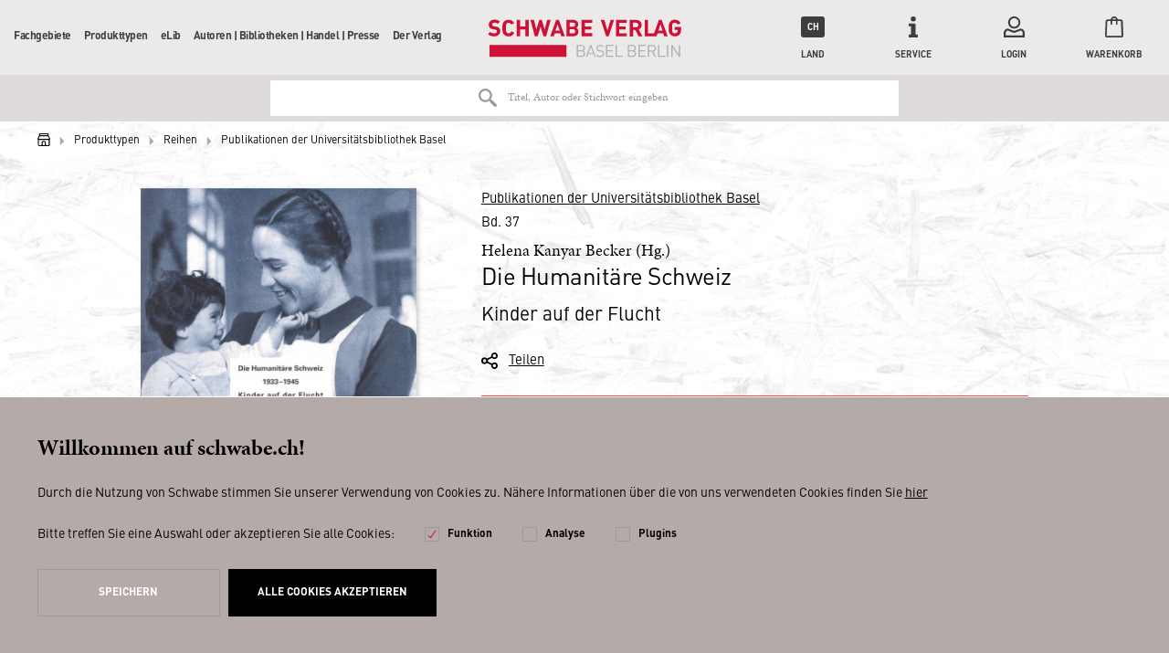

--- FILE ---
content_type: text/html; charset=UTF-8
request_url: https://schwabe.ch/helena-kanyar-becker-die-humanitaere-schweiz-978-3-7965-2168-3
body_size: 17169
content:
<!DOCTYPE html>
<html lang="de" itemscope="itemscope" itemtype="http://schema.org/Organization">
<head>
<script type="text/javascript" src="/custom/plugins/PixEnhancedEcommerce/Resources/views/frontend/_public/src/js/cookie_management.js"></script>
<script type="text/javascript">
var all_declined = document.cookie.match('(^|;)\\s*' + "cookieDeclined" + '\\s*=\\s*([^;]+)');
var all_allowed = document.cookie.match('(^|;)\\s*' + "allowCookie" + '\\s*=\\s*([^;]+)');
var cookie_preferences = document.cookie.match('(^|;)\\s*' + "cookiePreferences" + '\\s*=\\s*([^;]+)');
var is_preference_set = false;
var use_cookie = 1;
use_cookie = 1;
if(cookie_preferences && JSON.stringify(cookie_preferences).indexOf("\\\"_ga\\\",\\\"active\\\":true") > 0) {
is_preference_set = true;
}
var _gat_cookie_name = "_gat_gtag_UA-17790073-2".replace(/-/g, "_");
if(!is_preference_set && (use_cookie === 1) && !all_allowed) {
deleteCookie(_gat_cookie_name);
deleteCookie("_ga");
deleteCookie("_gid");
}
</script>
<script async src="https://www.googletagmanager.com/gtag/js?id=UA-17790073-2"></script>
<script type="text/javascript">
function gtag() {
dataLayer.push(arguments);
}
window.dataLayer = window.dataLayer || [];
gtag('js', new Date());
var gtagConfig = { 'allow_display_features': true};
gtagConfig.anonymize_ip = true;
gtagConfig.custom_map = {"dimension1":"sub_shop","dimension2":"payment_method","dimension3":"shipping_method","dimension4":"customer_group","dimension5":"customer_country","dimension6":"customer_city","dimension7":"ecomm_prodid","dimension8":"ecomm_pagetype","dimension9":"ecomm_totalvalue","dimension10":"ecomm_category"};
gtagConfig.cookie_flags = "secure;samesite=none";
if((!all_declined && is_preference_set) || all_allowed || (use_cookie === 2)) {
gtag('config', 'UA-17790073-2', gtagConfig);
}
</script>
<meta charset="utf-8"><script>window.dataLayer = window.dataLayer || [];</script><script>window.dataLayer.push({"ecommerce":{"detail":{"actionField":{"list":"Publikationen der Universit\u00e4tsbibliothek Basel"},"products":[{"name":"Die Humanit\u00e4re Schweiz","id":"9783796521683","price":38,"brand":"Schwabe","category":"Publikationen der Universit\u00e4tsbibliothek Basel","variant":"(Gebundene Ausgabe)"}]},"currencyCode":"CHF"},"google_tag_params":{"ecomm_pagetype":"product","ecomm_prodid":9783796521683}});</script><!-- WbmTagManager -->
<script>
(function(w,d,s,l,i){w[l]=w[l]||[];w[l].push({'gtm.start':new Date().getTime(),event:'gtm.js'});var f=d.getElementsByTagName(s)[0],j=d.createElement(s),dl=l!='dataLayer'?'&l='+l:'';j.async=true;j.src='https://www.googletagmanager.com/gtm.js?id='+i+dl;f.parentNode.insertBefore(j,f);})(window,document,'script','dataLayer','GTM-WJ7M5XB');
</script>
<!-- End WbmTagManager -->
<meta name="author" content="" />
<meta name="robots" content="index,follow" />
<meta name="revisit-after" content="15 days" />
<meta name="keywords" content="Basel; Geschichte; Zweiter Weltkrieg; Flüchtlinge; Schweiz; Flucht; Kinder; 20. Jahrhundert" />
<meta name="description" content="Vor dem Zweiten Weltkrieg war die Gesellschaft massiv herausgefordert durch grössere Umwälzungen unter schwierigsten wirtschaftlichen und politischen…" />
<meta property="og:type" content="product" />
<meta property="og:site_name" content="Schwabe" />
<meta property="og:url" content="https://schwabe.ch/helena-kanyar-becker-die-humanitaere-schweiz-978-3-7965-2168-3" />
<meta property="og:title" content="Die Humanitäre Schweiz" />
<meta property="og:description" content="Vor dem Zweiten Weltkrieg war die Gesellschaft massiv herausgefordert durch grössere Umwälzungen unter schwierigsten wirtschaftlichen und politischen…" />
<meta property="og:image" content="https://schwabe.ch/media/image/c9/67/f9/wc_3403goIcZSGDxu0p2.jpg" />
<meta property="product:brand" content="Schwabe" />
<meta property="product:price" content="38,00" />
<meta property="product:product_link" content="https://schwabe.ch/helena-kanyar-becker-die-humanitaere-schweiz-978-3-7965-2168-3" />
<meta name="twitter:card" content="product" />
<meta name="twitter:site" content="Schwabe" />
<meta name="twitter:title" content="Die Humanitäre Schweiz" />
<meta name="twitter:description" content="Vor dem Zweiten Weltkrieg war die Gesellschaft massiv herausgefordert durch grössere Umwälzungen unter schwierigsten wirtschaftlichen und politischen…" />
<meta name="twitter:image" content="https://schwabe.ch/media/image/c9/67/f9/wc_3403goIcZSGDxu0p2.jpg" />
<meta name="algolia-api-applicationid" content="Z6LWI1TQDM" />
<meta name="algolia-api-searchapikey" content="a851e4fd5465238c4f921cac15332a48" />
<meta name="algolia-api-index" content="NZZ_dev_v3_Article" />
<meta itemprop="brand" content="Schwabe" />
<meta itemprop="alternateName" content="Schwabe" />
<meta itemprop="url" content="https://schwabe.ch/" />
<meta name="viewport" content="width=device-width, initial-scale=1.0, user-scalable=no">
<meta name="mobile-web-app-capable" content="yes">
<meta name="apple-mobile-web-app-title" content="Schwabe">
<meta name="apple-mobile-web-app-capable" content="yes">
<meta name="apple-mobile-web-app-status-bar-style" content="default">
<link rel="apple-touch-icon" href="/themes/Frontend/Schwabe/frontend/_public/src/img/icons/touch-icon-60.png">
<link rel="apple-touch-icon" sizes="76x76" href="/themes/Frontend/Schwabe/frontend/_public/src/img/icons/touch-icon-76.png">
<link rel="apple-touch-icon" sizes="120x120" href="/themes/Frontend/Schwabe/frontend/_public/src/img/icons/touch-icon-120.png">
<link rel="apple-touch-icon" sizes="152x152" href="/themes/Frontend/Schwabe/frontend/_public/src/img/icons/touch-icon-152.png">
<link rel="shortcut icon" href="/themes/Frontend/Schwabe/frontend/_public/src/img/favicon.ico">
<meta name="msapplication-navbutton-color" content="#000000" />
<meta name="application-name" content="Schwabe" />
<meta name="msapplication-starturl" content="https://schwabe.ch/" />
<meta name="msapplication-window" content="width=1024;height=768" />
<meta name="msapplication-TileImage" content="/themes/Frontend/Schwabe/frontend/_public/src/img/icons/touch-icon-144.png">
<meta name="msapplication-TileColor" content="#2c333f">
<meta name="theme-color" content="#2c333f" />
<link rel="canonical" href="https://schwabe.ch/helena-kanyar-becker-die-humanitaere-schweiz-978-3-7965-2168-3" />
<title itemprop="name">
Die Humanitäre Schweiz | Publikationen der Universitätsbibliothek Basel | Reihen | Produkttypen | Schwabe</title>
<link rel="preload" href="/web/cache/1683274827_c841df87dca73ac02c33d78f2422ecec.css" as="style">
<link href="/web/cache/1683274827_c841df87dca73ac02c33d78f2422ecec.css" media="all" rel="stylesheet" type="text/css" />
<link rel="preload" href="/themes/Frontend/Schwabe/frontend/_public/src/css/fonts.css" as="style">
<link rel="stylesheet" href="/themes/Frontend/Schwabe/frontend/_public/src/css/fonts.css">
<!--[if lte IE 10 ]>
<link rel="stylesheet" href="/themes/Frontend/NZZ/frontend/_public/src/css/ie10.css">
<![endif]-->
<!--[if IE]>
<meta http-equiv="imagetoolbar" content="no">
<meta http-equiv="X-UA-Compatible" content="IE=edge,chrome=1">
<![endif]-->
<link rel="preload" href="/themes/Frontend/NZZ/frontend/_public/src/js/vendors/modernizer.js" as="script">
<script src="/themes/Frontend/NZZ/frontend/_public/src/js/vendors/modernizer.js" defer></script>
</head>
<body class="detail action-index " >
<span class="pix-google-tag-id is--hidden" data-pix-google-tag-id="UA-17790073-2"></span>
<span class="pix-google-conversion-id is--hidden" data-pix-google-conversion-id=""></span>
<span class="pix-google-exclude-ip is--hidden" data-pix-google-exclude-ip=""></span>
<span class="pix-google-exclude-backend-user" data-pix⁻google-exclude-backend-user=""></span>
<div class="page-wrap">
<noscript class="noscript-main">
<div class="alert warning" >
Um Schwabe in vollem Umfang nutzen zu k&ouml;nnen, empfehlen wir Ihnen Javascript in Ihrem Browser zu aktiveren.
</div>
<!-- WbmTagManager (noscript) -->
<iframe src="https://www.googletagmanager.com/ns.html?id=GTM-WJ7M5XB"
        height="0" width="0" style="display:none;visibility:hidden"></iframe>
<!-- End WbmTagManager (noscript) --></noscript>
<header class="header">
<div class="header-wrapper">
<button class="header-mobiletrigger" data-navigation-mobiletrigger>
<span></span>
<span></span>
Menü
</button>
<a href="https://schwabe.ch/" title="Schwabe - zur Startseite wechseln" class="header-logo">
<svg xmlns="http://www.w3.org/2000/svg" width="182" height="36" viewBox="0 0 182 36">
<path fill="#CE1136" d="M1.631 24.171h72.457v11.314H1.631zM6.095 16.114c-2.575 0-4.206-.6-5.666-2.057l-.086-.086 2.06-2.057.087.086c.858.857 2.06 1.286 3.605 1.286 1.202 0 2.576-.343 2.576-1.8 0-.515-.172-.943-.43-1.2-.257-.257-.6-.429-1.287-.515L5.15 9.514c-1.288-.171-2.318-.6-3.005-1.285-.772-.772-1.116-1.715-1.116-3.086C1.03 2.314 3.176.429 6.44.429c2.146 0 3.691.514 4.979 1.8l.086.085-2.06 1.972c-.945-.857-2.061-1.029-3.091-1.029-1.631 0-2.232.943-2.232 1.8 0 .429.171.772.429 1.029.343.257.773.514 1.374.6l1.802.257c1.374.171 2.232.6 2.92 1.2.772.771 1.201 1.886 1.201 3.257 0 2.829-2.318 4.714-5.752 4.714M38.546.6H35.37v6.257h-4.98V.6h-3.176v15.429h3.177V9.686h4.979v6.343h3.176zM55.888.6L53.57 9.943 50.908.6h-2.403l-2.747 9.257L43.525.6h-3.348l4.121 15.343v.086h2.661l2.748-9 2.66 9h2.662L59.15.77V.6zM80.269 13.371h-3.177V9.43h3.177c1.545 0 2.06 1.028 2.06 1.971.086 1.2-.772 1.971-2.06 1.971zM77.092 3.257h3.005c1.288 0 2.06.686 2.06 1.886 0 1.114-.772 1.886-2.06 1.886h-3.005V3.257zm6.267 4.886c.859-.514 1.717-1.629 1.717-3.172C85.076 2.314 83.274.6 80.27.6h-6.181v15.429h6.438c2.92 0 4.722-1.715 4.722-4.458.086-2.057-1.03-3-1.889-3.428zM98.383 13.114h-7.04V9.686h6.01V6.857h-6.01V3.43h7.04V.6H88.167v15.429h10.216zM22.063 11.4c-.257.943-.858 1.886-2.404 1.886-.772 0-1.373-.257-1.802-.772-.515-.6-.687-1.285-.687-4.2 0-2.914.172-3.6.687-4.2.429-.514 1.03-.771 1.802-.771 1.374 0 2.06.857 2.318 1.628l2.92-1.028c-.86-2.229-2.748-3.429-5.323-3.429-1.632 0-3.091.6-4.207 1.715-1.545 1.542-1.545 3.342-1.545 5.914v.428c0 2.572 0 4.372 1.545 5.915 1.116 1.114 2.49 1.714 4.207 1.714 2.66 0 4.635-1.371 5.408-3.686L22.063 11.4zM65.675 4.886l1.974 5.914h-4.035l2.06-5.914zM66.876.6h-2.489l-5.58 15.429h3.348l.944-2.658h5.237l.858 2.658h3.348L66.876.6zM115.553.6l-3.005 9.771L109.543.6h-3.262l5.065 15.429h2.404L118.815.686V.6zM130.748 13.2h-7.04V9.686h6.01V6.857h-6.01V3.43h7.04V.6h-10.216v15.429h10.216zM136.5 7.457v-4.2h2.919c1.288 0 2.232.857 2.232 2.143 0 1.2-.944 2.143-2.232 2.143H136.5v-.086zm5.237 8.572l3.691.085-3.434-6.6c1.717-.685 2.748-2.143 2.748-4.028 0-2.829-2.06-4.8-5.066-4.8h-6.095V16.2h3.177v-6.086h2.06l2.919 5.915zM157.018 16.029h1.717l.944-2.743h5.323l.944 2.743h3.262L163.542.6V.514h-2.49L156.418 13.2h-5.666V.514h-3.09V16.03h9.357zm3.348-5.229l2.06-5.914 1.975 5.914h-4.035zM180.283 14.4c1.03-1.114 1.46-2.4 1.46-4.714V7.37h-5.924v2.658h2.833v.514c0 .857-.258 1.457-.687 1.971a2.846 2.846 0 0 1-2.06.857c-.773 0-1.46-.257-1.889-.771-.515-.6-.687-1.286-.687-4.286 0-3 .172-3.6.687-4.285.43-.515 1.116-.772 1.889-.772 1.287 0 2.146.6 2.575 1.714l2.92-1.028c-.86-2.229-2.834-3.514-5.495-3.514-1.717 0-3.005.514-4.207 1.714-1.545 1.543-1.545 3.343-1.545 5.914v.6c0 2.486 0 4.286 1.545 5.743 1.116 1.114 2.576 1.714 4.207 1.714 1.803.086 3.262-.514 4.378-1.714"></path>
<path fill="#B1B2B3" d="M180.884 35.486V24.17h-1.202v9l-6.01-9h-1.115v11.315h1.201V26.4l6.01 9.086h1.116zm-11.16 0V24.17h-1.202v11.315h1.202zm-2.576 0V34.37h-5.752v-10.2h-1.202v11.315h6.954zm-10.216-8.143c0 1.371-.944 2.057-2.232 2.057h-3.005v-4.114h3.005c1.288-.086 2.232.685 2.232 2.057zm1.46 8.143l-2.662-5.143c1.46-.343 2.49-1.372 2.49-3 0-1.972-1.374-3.172-3.348-3.172h-4.379v11.315h1.202v-5.057h2.747l2.576 5.057h1.374zm-9.701 0V34.37h-5.838v-4.114h4.98v-1.114h-4.98v-4.029h5.838V24h-7.04v11.314h7.04v.172zm-10.388-3.172c0 1.286-.859 2.057-2.318 2.057h-3.09v-4.114h3.09c1.46 0 2.318.772 2.318 2.057zm-.172-5.143c0 1.372-.944 1.972-2.232 1.972h-3.005V25.2h3.005c1.288 0 2.232.6 2.232 1.971zm1.374 5.143c0-1.371-.773-2.314-1.803-2.657.944-.343 1.631-1.286 1.631-2.486 0-1.885-1.374-3-3.348-3h-4.293v11.315h4.379c2.06 0 3.434-1.115 3.434-3.172zm-12.363 3.172V34.37h-5.751v-10.2h-1.202v11.315h6.953zm-8.842 0V34.37h-5.838v-4.114h4.98v-1.114h-4.98v-4.029h5.838V24h-7.04v11.314h7.04v.172zm-8.757-3.172c0-.943-.343-1.714-.944-2.228-.515-.429-1.03-.6-2.06-.772l-1.202-.171c-.601-.086-1.202-.343-1.545-.6-.344-.343-.516-.772-.516-1.286 0-1.286.859-2.057 2.404-2.057 1.202 0 1.975.343 2.662.943l.772-.772c-.944-.857-1.889-1.2-3.348-1.2-2.232 0-3.606 1.286-3.606 3.172 0 .943.258 1.628.859 2.143.515.428 1.202.685 2.06.857l1.288.171c.858.086 1.116.257 1.46.515.343.342.515.857.515 1.371 0 1.286-1.03 2.057-2.662 2.057-1.288 0-2.146-.343-3.09-1.2l-.859.857c1.03 1.029 2.146 1.457 3.863 1.457 2.318 0 3.95-1.2 3.95-3.257zm-10.473-.428h-4.207l2.146-6 2.06 6zm2.49 3.6L97.438 24.17h-1.03l-4.207 11.315h1.288l.944-2.572h4.98l.944 2.572h1.201zM90.4 32.314c0 1.286-.86 2.057-2.319 2.057h-3.09v-4.114h3.09c1.374 0 2.318.772 2.318 2.057zm-.173-5.143c0 1.372-.944 1.972-2.232 1.972h-3.004V25.2h2.918c1.288 0 2.318.6 2.318 1.971zm1.374 5.143c0-1.371-.773-2.314-1.803-2.657.944-.343 1.631-1.286 1.631-2.486 0-1.885-1.373-3-3.348-3H83.79v11.315h4.378c2.06 0 3.434-1.115 3.434-3.172z"></path>
</svg>
</a>
<nav class="navigation">
<div class="navigation-wrapper">
<ul itemscope="itemscope" itemtype="http://schema.org/SiteNavigationElement">
<li itemprop="name" class="hassubcategory">
<a itemprop="url" href="https://schwabe.ch/fachgebiete/" title="Fachgebiete" data-navigation-increasedepth>
Fachgebiete
<svg xmlns="http://www.w3.org/2000/svg" viewBox="0 0 5.5 10.9">
<path d="M0 10.9l5.5-5.5L0 0V10.9z"></path>
</svg>
</a>
<ul>
<li class="navigation-mobile-header">
<a href="javascript:void(0);" data-navigation-decreasedepth>
<svg xmlns="http://www.w3.org/2000/svg" viewBox="0 0 5.5 10.9">
<path d="M5.5 0L0 5.5l5.5 5.5V0z"></path>
</svg>
</a>
<a href="https://schwabe.ch/fachgebiete/">
Fachgebiete
</a>
</li>
<li itemprop="name" >
<a itemprop="url" href="https://schwabe.ch/fachgebiete/philosophie/">
Philosophie
</a>
</li>
<li itemprop="name" >
<a itemprop="url" href="https://schwabe.ch/fachgebiete/altertum/">
Altertum
</a>
</li>
<li itemprop="name" >
<a itemprop="url" href="https://schwabe.ch/fachgebiete/geschichte/">
Geschichte
</a>
</li>
<li itemprop="name" >
<a itemprop="url" href="https://schwabe.ch/fachgebiete/literaturwissenschaft/">
Literaturwissenschaft
</a>
</li>
<li itemprop="name" class="hassubcategory">
<a itemprop="url" class="disabled" href="javascript:void(0);" data-navigation-increasedepth>
Weitere Geisteswissenschaften
<svg xmlns="http://www.w3.org/2000/svg" viewBox="0 0 5.5 10.9">
<path d="M0 10.9l5.5-5.5L0 0V10.9z"></path>
</svg>
</a>
<ul>
<li class="navigation-mobile-header">
<a href="javascript:void(0);" data-navigation-decreasedepth>
<svg xmlns="http://www.w3.org/2000/svg" viewBox="0 0 5.5 10.9">
<path d="M5.5 0L0 5.5l5.5 5.5V0z"></path>
</svg>
</a>
<a href="https://schwabe.ch/fachgebiete/weitere-geisteswissenschaften/">
Weitere Geisteswissenschaften
</a>
</li>
<li itemprop="name" >
<a itemprop="url" href="https://schwabe.ch/fachgebiete/weitere-geisteswissenschaften/theologie/">
Theologie
</a>
</li>
<li itemprop="name" >
<a itemprop="url" href="https://schwabe.ch/fachgebiete/weitere-geisteswissenschaften/musikwissenschaft/">
Musikwissenschaft
</a>
</li>
<li itemprop="name" >
<a itemprop="url" href="https://schwabe.ch/fachgebiete/weitere-geisteswissenschaften/kunstgeschichte/">
Kunstgeschichte
</a>
</li>
<li itemprop="name" >
<a itemprop="url" href="https://schwabe.ch/fachgebiete/weitere-geisteswissenschaften/gesellschaftswissenschaften/">
Gesellschaftswissenschaften
</a>
</li>
<li itemprop="name" >
<a itemprop="url" href="https://schwabe.ch/fachgebiete/weitere-geisteswissenschaften/psychologie/">
Psychologie
</a>
</li>
</ul>
</li>
<li itemprop="name" >
<a itemprop="url" href="https://schwabe.ch/fachgebiete/basilensia/">
Basilensia
</a>
</li>
</ul>
</li>
<li itemprop="name" class="hassubcategory">
<a itemprop="url" href="https://schwabe.ch/produkttypen/" title="Produkttypen" data-navigation-increasedepth>
Produkttypen
<svg xmlns="http://www.w3.org/2000/svg" viewBox="0 0 5.5 10.9">
<path d="M0 10.9l5.5-5.5L0 0V10.9z"></path>
</svg>
</a>
<ul>
<li class="navigation-mobile-header">
<a href="javascript:void(0);" data-navigation-decreasedepth>
<svg xmlns="http://www.w3.org/2000/svg" viewBox="0 0 5.5 10.9">
<path d="M5.5 0L0 5.5l5.5 5.5V0z"></path>
</svg>
</a>
<a href="https://schwabe.ch/produkttypen/">
Produkttypen
</a>
</li>
<li itemprop="name" >
<a itemprop="url" href="/?ebooklisting=1">
E-Books
</a>
</li>
<li itemprop="name" >
<a itemprop="url" href="https://schwabe.ch/produkttypen/buecher/">
Bücher
</a>
</li>
<li itemprop="name" >
<a itemprop="url" href="https://schwabe.ch/produkttypen/reihen/">
Reihen
</a>
</li>
<li itemprop="name" >
<a itemprop="url" href="https://schwabe.ch/produkttypen/editionen/">
Editionen
</a>
</li>
<li itemprop="name" >
<a itemprop="url" href="https://schwabe.ch/produkttypen/lexika/">
Lexika
</a>
</li>
<li itemprop="name" >
<a itemprop="url" href="https://schwabe.ch/datenbanken">
Datenbanken
</a>
</li>
<li itemprop="name" >
<a itemprop="url" href="https://schwabe.ch/produkttypen/zeitschriften/">
Zeitschriften
</a>
</li>
</ul>
</li>
<li itemprop="name" class="hassubcategory">
<a itemprop="url" href="https://schwabe.ch/elib/" title="eLib" data-navigation-increasedepth>
eLib
<svg xmlns="http://www.w3.org/2000/svg" viewBox="0 0 5.5 10.9">
<path d="M0 10.9l5.5-5.5L0 0V10.9z"></path>
</svg>
</a>
<ul>
<li class="navigation-mobile-header">
<a href="javascript:void(0);" data-navigation-decreasedepth>
<svg xmlns="http://www.w3.org/2000/svg" viewBox="0 0 5.5 10.9">
<path d="M5.5 0L0 5.5l5.5 5.5V0z"></path>
</svg>
</a>
<a href="https://schwabe.ch/elib/">
eLib
</a>
</li>
<li itemprop="name" >
<a itemprop="url" href="https://schwabe.ch/datenbanken">
Datenbanken
</a>
</li>
<li itemprop="name" >
<a itemprop="url" href="https://schwabeonline.ch/e-books" rel="nofollow noopener">
E-Books
</a>
</li>
<li itemprop="name" >
<a itemprop="url" href="https://schwabeonline.ch/zeitschriften" rel="nofollow noopener">
Digitale Zeitschriften
</a>
</li>
</ul>
</li>
<li itemprop="name" class="hassubcategory">
<a itemprop="url" href="https://schwabe.ch/autoren-bibliotheken-handel-presse/" title="Autoren | Bibliotheken | Handel | Presse" data-navigation-increasedepth>
Autoren | Bibliotheken | Handel | Presse
<svg xmlns="http://www.w3.org/2000/svg" viewBox="0 0 5.5 10.9">
<path d="M0 10.9l5.5-5.5L0 0V10.9z"></path>
</svg>
</a>
<ul>
<li class="navigation-mobile-header">
<a href="javascript:void(0);" data-navigation-decreasedepth>
<svg xmlns="http://www.w3.org/2000/svg" viewBox="0 0 5.5 10.9">
<path d="M5.5 0L0 5.5l5.5 5.5V0z"></path>
</svg>
</a>
<a href="https://schwabe.ch/autoren-bibliotheken-handel-presse/">
Autoren | Bibliotheken | Handel | Presse
</a>
</li>
<li itemprop="name" class="hassubcategory">
<a itemprop="url" class="disabled" href="javascript:void(0);" data-navigation-increasedepth>
AutorInnen
<svg xmlns="http://www.w3.org/2000/svg" viewBox="0 0 5.5 10.9">
<path d="M0 10.9l5.5-5.5L0 0V10.9z"></path>
</svg>
</a>
<ul>
<li class="navigation-mobile-header">
<a href="javascript:void(0);" data-navigation-decreasedepth>
<svg xmlns="http://www.w3.org/2000/svg" viewBox="0 0 5.5 10.9">
<path d="M5.5 0L0 5.5l5.5 5.5V0z"></path>
</svg>
</a>
<a href="/autoren">
AutorInnen
</a>
</li>
<li itemprop="name" >
<a itemprop="url" href="https://schwabe.ch/autoren-bibliotheken-handel-presse/autorinnen/verlagsleistungen/">
Verlagsleistungen
</a>
</li>
<li itemprop="name" >
<a itemprop="url" href="https://schwabe.ch/autoren-bibliotheken-handel-presse/autorinnen/programmbereiche/">
Programmbereiche
</a>
</li>
<li itemprop="name" >
<a itemprop="url" href="https://schwabe.ch/autoren-bibliotheken-handel-presse/autorinnen/marketing-presse/">
Marketing &amp; Presse
</a>
</li>
<li itemprop="name" >
<a itemprop="url" href="https://schwabe.ch/autoren-bibliotheken-handel-presse/autorinnen/vertrieb/">
Vertrieb
</a>
</li>
<li itemprop="name" >
<a itemprop="url" href="https://schwabe.ch/autoren-bibliotheken-handel-presse/autorinnen/open-access/">
Open Access
</a>
</li>
<li itemprop="name" >
<a itemprop="url" href="https://schwabe.ch/cat/index/sCategory/828">
eLibrary
</a>
</li>
<li itemprop="name" >
<a itemprop="url" href="https://schwabe.ch/autoren-bibliotheken-handel-presse/autorinnen/social-media/">
Social Media
</a>
</li>
</ul>
</li>
<li itemprop="name" class="hassubcategory">
<a itemprop="url" href="https://schwabe.ch/autoren-bibliotheken-handel-presse/bibliotheken-handel/" data-navigation-increasedepth>
Bibliotheken &amp; Handel
<svg xmlns="http://www.w3.org/2000/svg" viewBox="0 0 5.5 10.9">
<path d="M0 10.9l5.5-5.5L0 0V10.9z"></path>
</svg>
</a>
<ul>
<li class="navigation-mobile-header">
<a href="javascript:void(0);" data-navigation-decreasedepth>
<svg xmlns="http://www.w3.org/2000/svg" viewBox="0 0 5.5 10.9">
<path d="M5.5 0L0 5.5l5.5 5.5V0z"></path>
</svg>
</a>
<a href="https://schwabe.ch/autoren-bibliotheken-handel-presse/bibliotheken-handel/">
Bibliotheken &amp; Handel
</a>
</li>
<li itemprop="name" >
<a itemprop="url" href="https://schwabe.ch/vorschau">
Vorschauen
</a>
</li>
</ul>
</li>
<li itemprop="name" >
<a itemprop="url" href="https://schwabe.ch/autoren-bibliotheken-handel-presse/marketing-presse/">
Marketing &amp; Presse
</a>
</li>
</ul>
</li>
<li itemprop="name" class="hassubcategory">
<a itemprop="url" href="https://schwabe.ch/der-verlag" title="Der Verlag" data-navigation-increasedepth>
Der Verlag
<svg xmlns="http://www.w3.org/2000/svg" viewBox="0 0 5.5 10.9">
<path d="M0 10.9l5.5-5.5L0 0V10.9z"></path>
</svg>
</a>
<ul>
<li class="navigation-mobile-header">
<a href="javascript:void(0);" data-navigation-decreasedepth>
<svg xmlns="http://www.w3.org/2000/svg" viewBox="0 0 5.5 10.9">
<path d="M5.5 0L0 5.5l5.5 5.5V0z"></path>
</svg>
</a>
<a href="https://schwabe.ch/der-verlag">
Der Verlag
</a>
</li>
<li itemprop="name" >
<a itemprop="url" href="https://schwabe.ch/der-verlag">
Über uns
</a>
</li>
<li itemprop="name" >
<a itemprop="url" href="http://www.schwabe.ch/ansprechpartner">
Kontakt
</a>
</li>
<li itemprop="name" class="hassubcategory">
<a itemprop="url" href="https://schwabe.ch/conrad-steinmann.-nachklaenge" data-navigation-increasedepth>
Progammhighlights
<svg xmlns="http://www.w3.org/2000/svg" viewBox="0 0 5.5 10.9">
<path d="M0 10.9l5.5-5.5L0 0V10.9z"></path>
</svg>
</a>
<ul>
<li class="navigation-mobile-header">
<a href="javascript:void(0);" data-navigation-decreasedepth>
<svg xmlns="http://www.w3.org/2000/svg" viewBox="0 0 5.5 10.9">
<path d="M5.5 0L0 5.5l5.5 5.5V0z"></path>
</svg>
</a>
<a href="https://schwabe.ch/conrad-steinmann.-nachklaenge">
Progammhighlights
</a>
</li>
<li itemprop="name" >
<a itemprop="url" href="https://schwabe.ch/rainer-maria-rilke">
150 Jahre Rainer Maria Rilke
</a>
</li>
<li itemprop="name" >
<a itemprop="url" href="https://schwabe.ch/kriminalliteratur">
Manuel Bauer: Kriminalliteratur
</a>
</li>
<li itemprop="name" >
<a itemprop="url" href="https://schwabe.ch/Kulturtechnik-Kochen">
Kulturtechnik Kochen
</a>
</li>
<li itemprop="name" >
<a itemprop="url" href="https://schwabe.ch/grundbegriffe-des-20.-jahrhunderts">
Datenbank: Das 20. Jahrhundert in Grundbegriffen
</a>
</li>
<li itemprop="name" >
<a itemprop="url" href="https://schwabe.ch/rilke-brumof-briefwechsel">
Briefwechsel zwischen Rainer Maria Rilke und Agnes Therese Brumof
</a>
</li>
<li itemprop="name" >
<a itemprop="url" href="http://www.schwabe.ch/erasmus-von-rotterdam">
Erasmus von Rotterdam
</a>
</li>
<li itemprop="name" >
<a itemprop="url" href="https://schwabe.ch/sprengs-glossar">
Johann Jakob Spreng, Allgemeines deutsches Glossarium
</a>
</li>
<li itemprop="name" >
<a itemprop="url" href="https://schwabe.ch/heuristiques">
Nouvelle collection: Heuristiques
</a>
</li>
<li itemprop="name" >
<a itemprop="url" href="https://schwabe.ch/neue-reihe-medical-humanities">
Neue Reihe: Medical Humanities
</a>
</li>
<li itemprop="name" >
<a itemprop="url" href="https://schwabe.ch/neue-reihe-ciam">
Neue Reihe: CIAM
</a>
</li>
<li itemprop="name" >
<a itemprop="url" href="https://schwabe.ch/neue-reihe-antike-nach-der-antike/antiquity-after-antiquity">
Reihe: Antike nach der Antike / Antiquity after Antiquity
</a>
</li>
<li itemprop="name" >
<a itemprop="url" href="https://schwabe.ch/signaturen-der-moderne">
Reihe: Signaturen der Moderne
</a>
</li>
<li itemprop="name" >
<a itemprop="url" href="https://schwabe.ch/kwa">
Kritische Walser Ausgabe (KWA)
</a>
</li>
<li itemprop="name" >
<a itemprop="url" href="https://schwabe.ch/jacob-burckhardt">
Zu Jacob Burckhardt
</a>
</li>
<li itemprop="name" >
<a itemprop="url" href="https://schwabe.ch/heinrich-woelfflin-gesammelte-werke-hwgw">
Heinrich Wölfflin Gesammelte Werke
</a>
</li>
<li itemprop="name" >
<a itemprop="url" href="https://schwabe.ch/deutsche-versnovellistik-dvn">
Deutsche Versnovellistik des 13. bis 15. Jahrhunderts
</a>
</li>
<li itemprop="name" >
<a itemprop="url" href="https://schwabe.ch/produkttypen/lexika/historisches-woerterbuch-der-philosophie/">
Historisches Wörterbuch der Philosophie
</a>
</li>
<li itemprop="name" >
<a itemprop="url" href="https://schwabe.ch/produkttypen/reihen/grundriss-der-geschichte-der-philosophie/">
Grundriss der Geschichte der Philosophie
</a>
</li>
<li itemprop="name" >
<a itemprop="url" href="https://schwabe.ch/produkttypen/lexika/augustinus-lexikon/">
Augustinus-Lexikon
</a>
</li>
<li itemprop="name" >
<a itemprop="url" href="https://schwabe.ch/general-sutter-zum-umgang-mit-denkmaelern">
Schweizerische Zeitschrift für Geschichte, Zum Umgang mit Denkmälern
</a>
</li>
</ul>
</li>
</ul>
</li>
</ul>
<div class="navigation-mobile-currency">
<form method="post">
<div class="navigation-mobile-currency-text">
Land:
</div>
<div class="navigation-mobile-currency-controls">
<div class="radiobox">
<label>
<input type="radio" name="customer_group_selection" value="CHFCH" checked                                               data-auto-submit>
<span>CH</span>
</label>
</div>
<div class="radiobox">
<label>
<input type="radio" name="customer_group_selection" value="EURDE" data-auto-submit>
<span>DE</span>
</label>
</div>
<div class="radiobox">
<label>
<input type="radio" name="customer_group_selection" value="EURAT" data-auto-submit>
<span>AT</span>
</label>
</div>
<div class="radiobox">
<label>
<input type="radio" name="customer_group_selection" value="EURAN" data-auto-submit>
<span>Andere</span>
</label>
</div>
</div>
</form>
</div>
</div>
</nav>
<ul class="header-metabar">
<li class="header-metabar-currency">
<a href="javascript:void(0);" data-pop-trigger>
<span>
<span class="header-metabar-currency-icon">
CH                                                                                                                                                                                                                                                                        </span>
Land
</span>
</a>
<ul>
<li>
<form method="post">
<input type="hidden" value="CHFCH" name="customer_group_selection">
<button type="submit" class="button link">CH</button>
</form>
</li>
<li>
<form method="post">
<input type="hidden" value="EURDE" name="customer_group_selection">
<button type="submit" class="button link">DE</button>
</form>
</li>
<li>
<form method="post">
<input type="hidden" value="EURAT" name="customer_group_selection">
<button type="submit" class="button link">AT</button>
</form>
</li>
<li>
<form method="post">
<input type="hidden" value="EURAN" name="customer_group_selection">
<button type="submit" class="button link">Andere</button>
</form>
</li>
</ul>
</li>
<li>
<a href="javascript:void(0);" data-pop-trigger>
<span>
<svg xmlns="http://www.w3.org/2000/svg" viewBox="0 0 9 21">
<path d="M9 18.7c0-0.4-0.3-0.6-0.7-0.6H6.7V8c0-0.5-0.5-1-1-1H0v2.9h2.2V18H0.7C0.3 18 0 18.3 0 18.7V21h9L9 18.7 9 18.7z"></path>
<circle class="st0" cx="4.5" cy="2.5" r="2.5"></circle>
</svg>
Service
</span>
</a>
<ul>
<li>
<a href="https://schwabe.ch/ansprechpartner" title="Ansprechpartner" >
Ansprechpartner
</a>
</li>
<li>
<a href="https://schwabe.ch/elibrary" title="eLibrary" >
eLibrary
</a>
</li>
<li>
<a href="https://schwabe.ch/newsletter" title="Newsletter" target="_parent">
Newsletter
</a>
</li>
<li>
<a href="https://schwabe.ch/open-access-policy" title="Open Access Policy" >
Open Access Policy
</a>
</li>
<li>
<a href="/rechte-lizenzen" title="Rechte &amp; Lizenzen" >
Rechte & Lizenzen
</a>
</li>
<li>
<a href="/veranstaltungen" title="Veranstaltungen" >
Veranstaltungen
</a>
</li>
<li>
<a href="https://schwabe.ch/vorschau" title="Vorschau" target="_parent">
Vorschau
</a>
</li>
</ul>
</li>
    
        <li>
            <a href="javascript:void(0);" data-offcanvas-trigger="login">
                    <span>
                        
    <svg xmlns="http://www.w3.org/2000/svg" viewBox="0 0 19 19">
        <path d="M9.5 11c3 0 5.5-2.4 5.5-5.5 0-3-2.4-5.5-5.5-5.5S4 2.4 4 5.5c0 0 0 0 0 0C4 8.5 6.4 11 9.5 11zM9.5 1.6c2.1 0 3.9 1.7 3.9 3.8s-1.7 3.9-3.8 3.9c-2.1 0-3.9-1.7-3.9-3.8 0 0 0 0 0 0C5.6 3.4 7.3 1.6 9.5 1.6z"></path>
        <path d="M3.7 12.8l5.2 2L9.5 15l0.6-0.2 5.2-2c1.1 0.1 1.9 1.1 1.9 2.2v2.2H1.8V15C1.8 13.9 2.6 13 3.7 12.8L3.7 12.8zM15.1 11l-5.6 2.1L3.9 11C1.8 11 0 12.8 0 15v4h19v-4C19 12.8 17.2 11 15.1 11z"></path>
    </svg>

                                                    Login
                                            </span>
            </a>
                    </li>
    




    <li>
        <a href="javascript:void(0);" data-offcanvas-trigger="cart">
            <span>
                
    <svg xmlns="http://www.w3.org/2000/svg" viewBox="0 0 19 21">
        <path d="M19 19L18.4 4.9c0-1-0.9-1.9-2-1.9h-3.3c-0.3-1.7-1.8-3-3.6-3S6.2 1.3 5.9 3H2.6c-1.1 0-2 0.8-2 1.9L0 19v0C0 20.1 0.9 21 2 21h15C18.1 21 19 20.1 19 19 19 19.1 19 19.1 19 19zM9.5 1.6c0.9 0 1.6 0.6 1.9 1.4H7.6C7.9 2.2 8.6 1.6 9.5 1.6L9.5 1.6zM17 19.4H2c-0.2 0-0.3-0.1-0.3-0.3L2.3 4.9v0c0-0.2 0.1-0.3 0.3-0.3h3.2v3c0 0.5 0.4 0.8 0.8 0.8 0.5 0 0.8-0.4 0.8-0.8v-3h3.9v3c0 0.5 0.4 0.8 0.8 0.8 0.5 0 0.8-0.4 0.8-0.8v-3h3.3c0.2 0 0.3 0.1 0.3 0.3v0l0.6 14.2C17.3 19.3 17.2 19.4 17 19.4L17 19.4z"></path>
    </svg>

                Warenkorb
            </span>
        </a>
    </li>




</ul>
<div class="searchbox" data-search-box>
<div id="algoliaGlobalSearch" data-config='{"priceFacet":{"attributeName":"prices.*.price","humanReadableName":"Preis","type":"range","ignoreAsFacet":true},"facets":[{"attributeName":"mainDetail.attribute.attr14","humanReadableName":"Lieferbarkeit","type":"multipleSelect","valueToHumanReadableNameMap":{"20":"Vorbestellen","21":"Lieferbar","31":"Vergriffen","40":"Nicht lieferbar","43":"Nicht bestellbar","99":"Nicht lieferbar"},"excludeFromShowing":{"99":true}},{"attributeName":"configuratorOptions.name","humanReadableName":"Ausgabeart","type":"multipleSelect","valueToHumanReadableNameMap":[],"excludeFromShowing":{"E-Book":true}}],"categoryIdAttributeName":"categories.id","replicatedSortings":[{"replicaIndexName":"Schwabe_production_Article_erscheinungstermin_asc","humanReadableName":"Erscheinungstermin aufsteigend"},{"replicaIndexName":"Schwabe_production_Article_CHFCH_price_asc","humanReadableName":"Preis aufsteigend","onlyIfCustomerGroupIs":"CHFCH"},{"replicaIndexName":"Schwabe_production_Article_CHFCH_price_desc","humanReadableName":"Preis absteigend","onlyIfCustomerGroupIs":"CHFCH"},{"replicaIndexName":"Schwabe_production_Article_EURAT_price_asc","humanReadableName":"Preis aufsteigend","onlyIfCustomerGroupIs":"EURAT"},{"replicaIndexName":"Schwabe_production_Article_EURAT_price_desc","humanReadableName":"Preis absteigend","onlyIfCustomerGroupIs":"EURAT"},{"replicaIndexName":"Schwabe_production_Article_EURDE_price_asc","humanReadableName":"Preis aufsteigend","onlyIfCustomerGroupIs":"EURDE"},{"replicaIndexName":"Schwabe_production_Article_EURDE_price_desc","humanReadableName":"Preis absteigend","onlyIfCustomerGroupIs":"EURDE"}],"indexName":"Schwabe_production_Article","applicationId":"JY59A9B60G","searchOnlyApiKey":"24db06b714b080453c3dada936431589","customerGroupKey":"CHFCH","shopName":"Schwabe","currency":"CHF"}'>
</div>
</div>
</div>
</header>
<main class="wrapper-main">
<div class="breadcrumb">
<div class="gridWrap">
<ul itemscope itemtype="http://schema.org/BreadcrumbList" class="w24">
<li itemprop="itemListElement" itemscope itemtype="http://schema.org/ListItem">
<a itemtype="http://schema.org/Thing" itemprop="item" href="/">
<svg xmlns="http://www.w3.org/2000/svg" viewBox="0 0 14 14">
<path d="M14 5.9c0-0.1 0-0.2-0.1-0.3l-1.7-3.1v-2C12.3 0.2 12 0 11.7 0H2.3C2 0 1.7 0.2 1.7 0.5v2L0.1 5.7C0 5.8 0 5.8 0 5.9 0 6.4 0.2 6.8 0.6 7v5.7c0 0.7 0.6 1.3 1.3 1.3h10.3c0.7 0 1.3-0.6 1.3-1.3V7C13.8 6.8 14 6.4 14 5.9zM11.2 1.1v1H2.8v-1H11.2zM2.6 3.2h8.8L12.9 6c0 0-0.1 0.1-0.1 0.1l-11.5 0c-0.1 0-0.1 0-0.1-0.1L2.6 3.2 2.6 3.2zM8.1 12.9H5.8v-2.5c0-0.6 0.5-1.1 1.2-1.1 0.6 0 1.2 0.5 1.2 1.1C8.1 10.4 8.1 12.9 8.1 12.9zM12.2 12.9H9.2v-2.5c0-1.2-1-2.2-2.3-2.2 -1.2 0-2.3 1-2.3 2.2v2.5H1.8c-0.1 0-0.2-0.1-0.2-0.2V7.2h10.6v5.5C12.3 12.8 12.2 12.9 12.2 12.9L12.2 12.9z"></path>
</svg>
<meta itemprop="name" content="Home" />
</a>
<meta itemprop="position" content="1" />
<svg xmlns="http://www.w3.org/2000/svg" viewBox="0 0 10.9 5.5">
<path d="M10.9 5.5L5.5 0 0 5.5H10.9z"></path>
</svg>
</li>
<li itemprop="itemListElement" itemscope itemtype="http://schema.org/ListItem">
<a itemtype="http://schema.org/Thing" title="Produkttypen" itemprop="item" href="https://schwabe.ch/produkttypen/">
<link itemprop="url" href="https://schwabe.ch/produkttypen/" />
<span itemprop="name">Produkttypen</span>
</a>
<svg xmlns="http://www.w3.org/2000/svg" viewBox="0 0 10.9 5.5">
<path d="M10.9 5.5L5.5 0 0 5.5H10.9z"></path>
</svg>
<meta itemprop="position" content="0" />
</li>
<li itemprop="itemListElement" itemscope itemtype="http://schema.org/ListItem">
<a itemtype="http://schema.org/Thing" title="Reihen" itemprop="item" href="https://schwabe.ch/produkttypen/reihen/">
<link itemprop="url" href="https://schwabe.ch/produkttypen/reihen/" />
<span itemprop="name">Reihen</span>
</a>
<svg xmlns="http://www.w3.org/2000/svg" viewBox="0 0 10.9 5.5">
<path d="M10.9 5.5L5.5 0 0 5.5H10.9z"></path>
</svg>
<meta itemprop="position" content="1" />
</li>
<li itemprop="itemListElement" itemscope itemtype="http://schema.org/ListItem">
<a itemtype="http://schema.org/Thing" title="Publikationen der Universitätsbibliothek Basel" itemprop="item" href="https://schwabe.ch/produkttypen/reihen/publikationen-der-universitaetsbibliothek-basel/">
<link itemprop="url" href="https://schwabe.ch/produkttypen/reihen/publikationen-der-universitaetsbibliothek-basel/" />
<span itemprop="name">Publikationen der Universitätsbibliothek Basel</span>
</a>
<meta itemprop="position" content="2" />
</li>
</ul>
</div>
</div>
<div itemscope itemtype="http://schema.org/Product" data-js="variantselection">
<div class="gridWrap product-detail-panel">
<div class="w24 lw20 lw-left-2 product-detail-panel-wrapper">
<figure>
<picture>
<source media="(min-width: 1260px)" srcset="https://schwabe.ch/media/image/06/a2/57/wc_3403goIcZSGDxu0p2_305x445.jpg, https://schwabe.ch/media/image/2c/8a/6b/wc_3403goIcZSGDxu0p2_305x445@2x.jpg 2x">
<source media="(min-width: 1024px)" srcset="https://schwabe.ch/media/image/06/a2/57/wc_3403goIcZSGDxu0p2_305x445.jpg, https://schwabe.ch/media/image/2c/8a/6b/wc_3403goIcZSGDxu0p2_305x445@2x.jpg 2x">
<source srcset="https://schwabe.ch/media/image/6f/ec/4f/wc_3403goIcZSGDxu0p2_74x109.jpg, https://schwabe.ch/media/image/a7/00/7d/wc_3403goIcZSGDxu0p2_74x109@2x.jpg 2x">
<img src="https://schwabe.ch/media/image/06/a2/57/wc_3403goIcZSGDxu0p2_305x445.jpg" alt="Die Humanitäre Schweiz" itemprop="image">
</picture>
</figure>
<div class="product-detail-panel-about " >
<a href="https://schwabe.ch/produkttypen/reihen/publikationen-der-universitaetsbibliothek-basel/">Publikationen der Universitätsbibliothek Basel</a>
<br>
Bd. 37
<strong class="product-detail-panel-author">
Helena Kanyar Becker (Hg.)
</strong>
<h1 itemprop="name">
Die Humanitäre Schweiz
</h1>
<h2 itemprop="name">
Kinder auf der Flucht
</h2>
<ul class="product-detail-panel-interactions">
<li>
<a href="javascript:void(0);" data-js="modalbox" data-modalbox="modalbox-social">
<svg xmlns="http://www.w3.org/2000/svg" width="18" height="18" viewBox="0 0 18 18">
<path fill-rule="nonzero" d="M14.4 10.8a3.59 3.59 0 0 0-2.712 1.238L7.12 9.754a3.618 3.618 0 0 0 0-1.508l4.568-2.284A3.588 3.588 0 0 0 14.4 7.2a3.6 3.6 0 1 0-3.52-2.846L6.312 6.638A3.588 3.588 0 0 0 3.6 5.4a3.6 3.6 0 0 0 0 7.2 3.59 3.59 0 0 0 2.712-1.238l4.569 2.284A3.6 3.6 0 1 0 14.4 10.8zm0-9a1.8 1.8 0 1 1 0 3.6 1.8 1.8 0 0 1 0-3.6zm-10.8 9a1.8 1.8 0 1 1 0-3.6 1.8 1.8 0 0 1 0 3.6zm10.8 5.4a1.8 1.8 0 1 1 0-3.6 1.8 1.8 0 0 1 0 3.6z"></path>
</svg>
<span>Teilen</span>
</a>
<div class="modalbox" data-modalbox-name="modalbox-social">
<div>
<a href="javascript:void(0);" class="modalbox-close" data-modalbox-close>
schliessen
<svg xmlns="http://www.w3.org/2000/svg" width="10" height="10" viewBox="0 0 10 10">
<path d="M.194 7.718a.663.663 0 0 0 0 .937l1.15 1.15a.663.663 0 0 0 .938 0l1.254-1.253L5 7.088l1.464 1.464 1.254 1.254a.663.663 0 0 0 .937 0l1.15-1.15a.663.663 0 0 0 0-.938L8.67 6.581 7.088 5l1.464-1.464 1.254-1.254a.663.663 0 0 0 0-.938L8.656.194a.663.663 0 0 0-.938 0L6.581 1.332 5 2.912l-1.582-1.58L2.282.194a.663.663 0 0 0-.937 0l-1.15 1.15a.663.663 0 0 0 0 .938l1.253 1.254L2.912 5l-1.58 1.58L.194 7.719z"></path>
</svg>
</a>
<ul>
<li>
<a href="https://twitter.com/intent/tweet?url=https://schwabe.ch/helena-kanyar-becker-die-humanitaere-schweiz-978-3-7965-2168-3?c=626&number=9783796521683" target="popup"
onclick="window.open('https://twitter.com/intent/tweet?url=https://schwabe.ch/helena-kanyar-becker-die-humanitaere-schweiz-978-3-7965-2168-3?c=626&number=9783796521683','popup','width=500,height=300'); return false;" rel="nofollow noopener">
<div class="modalbox-social-twitter">
<svg xmlns="http://www.w3.org/2000/svg" viewBox="0 0 15 12">
<path d="M4.5,9.4a3.14,3.14,0,0,1-2.14-1,2.94,2.94,0,0,1-.69-1.17A3,3,0,0,0,3,7.24a3.07,3.07,0,0,1-2.41-3A3.37,3.37,0,0,0,2,4.59,3,3,0,0,1,.63,2.43,2.94,2.94,0,0,1,1,.55,8.86,8.86,0,0,0,7.37,3.72l0-.23c0-.08,0-.15,0-.23s0-.22,0-.33a2.66,2.66,0,0,1,.22-1.05A3,3,0,0,1,8.14.95a3,3,0,0,1,1.3-.8A3.9,3.9,0,0,1,10.07,0a2.94,2.94,0,0,1,1.52.21,3.3,3.3,0,0,1,.72.42,1.39,1.39,0,0,1,.23.21.21.21,0,0,0,.23.07A6.84,6.84,0,0,0,13.92.55l.67-.33a3,3,0,0,1-.49.93,3.53,3.53,0,0,1-.78.72A6.27,6.27,0,0,0,15,1.43,6,6,0,0,1,13.47,3c0,.24,0,.48,0,.71s0,.2,0,.3-.05.44-.08.66a7.36,7.36,0,0,1-.29,1.24,8.54,8.54,0,0,1-.57,1.39,9.2,9.2,0,0,1-.93,1.46,7.76,7.76,0,0,1-1,1.05c-.28.25-.59.47-.89.7a6.81,6.81,0,0,1-1.17.67,8.35,8.35,0,0,1-1.65.57c-.29.07-.58.11-.88.16l-.57,0c-.32,0-.64,0-1,0a6.29,6.29,0,0,1-.76-.06c-.35,0-.7-.1-1-.18a7.64,7.64,0,0,1-1-.29C1.33,11.34,1,11.17.63,11A6.19,6.19,0,0,1,0,10.64a6.77,6.77,0,0,0,2.38-.19A6.05,6.05,0,0,0,4.5,9.4"></path>
</svg>
</div>
<span>Twitter</span>
</a>
</li>
<li>
<a href="https://www.facebook.com/sharer/sharer.php?u=https://schwabe.ch/helena-kanyar-becker-die-humanitaere-schweiz-978-3-7965-2168-3?c=626&number=9783796521683" target="popup"
onclick="window.open('https://www.facebook.com/sharer/sharer.php?u=https://schwabe.ch/helena-kanyar-becker-die-humanitaere-schweiz-978-3-7965-2168-3?c=626&number=9783796521683','popup','width=500,height=300'); return false;" rel="nofollow noopener">
<div class="modalbox-social-facebook">
<svg xmlns="http://www.w3.org/2000/svg" viewBox="0 0 7 14.99" width="7" height="15px">
<path d="M14.8,14.91c-.06,0-.12,0-.12-.08,0-.54,0-1.09,0-1.63a.57.57,0,0,1,.47-.56,2.58,2.58,0,0,1,.43-.05h1.26c.1,0,.14,0,.14-.13,0-.77,0-1.54,0-2.31,0,0,0-.1,0-.14-.84,0-2,0-2.64,0a3.35,3.35,0,0,0-.91.2,2,2,0,0,0-1.19,1,3.41,3.41,0,0,0-.36,1.45c0,.69,0,1.39,0,2.08,0,.11,0,.14-.14.14h-1.6c-.1,0-.14,0-.14.13,0,.77,0,1.55,0,2.32,0,0,0,.08,0,.13h1.87V25h2.8s0-.09,0-.13V17.49h2L17,14.91Z" transform="translate(-10 -10)"></path>
</svg>
</div>
<span>Facebook</span>
</a>
</li>
<li>
<a href="http://pinterest.com/pin/create/link/?url=https://schwabe.ch/helena-kanyar-becker-die-humanitaere-schweiz-978-3-7965-2168-3?c=626&number=9783796521683" target="popup"
onclick="window.open('http://pinterest.com/pin/create/link/?url=https://schwabe.ch/helena-kanyar-becker-die-humanitaere-schweiz-978-3-7965-2168-3?c=626&number=9783796521683','popup','width=500,height=300'); return false;" rel="nofollow noopener">
<div class="modalbox-social-pinterest">
<svg xmlns="http://www.w3.org/2000/svg" viewBox="0 0 13 17">
<path d="M22.92,14.77a5.05,5.05,0,0,0-2.58-3.84,7,7,0,0,0-3.11-.9l-.13,0h-.88l-.71.09a6.58,6.58,0,0,0-4.11,2.28,5.7,5.7,0,0,0-1.33,2.91c0,.18,0,.36-.07.53v.9a1.43,1.43,0,0,1,0,.14,4.64,4.64,0,0,0,.25,1.21,2.65,2.65,0,0,0,2,1.75.11.11,0,0,0,.1,0,1.53,1.53,0,0,0,.17-1.4,4.38,4.38,0,0,0-.28-.54,2.53,2.53,0,0,1-.36-1A4.4,4.4,0,0,1,12.51,14a4.9,4.9,0,0,1,1.89-1.82,4.5,4.5,0,0,1,3.7-.45,3.42,3.42,0,0,1,2.43,2.62,6.72,6.72,0,0,1,0,2.86,5.48,5.48,0,0,1-1.08,2.45,2.25,2.25,0,0,1-2.52.86,1.17,1.17,0,0,1-.89-1.05,2.56,2.56,0,0,1,.08-1c.19-.71.41-1.42.61-2.14A4.6,4.6,0,0,0,17,15.08a1.26,1.26,0,0,0-.28-.88,1.46,1.46,0,0,0-2-.15,2.6,2.6,0,0,0-.86,1.42A3.41,3.41,0,0,0,14,17.94a.26.26,0,0,1,0,.16c-.07.32-.14.64-.21,1-.31,1.3-.65,2.59-.92,3.89a11.6,11.6,0,0,0-.18,3.57c0,.16,0,.32.06.49l.12-.09a5.18,5.18,0,0,0,1.46-2.06,15.19,15.19,0,0,0,.8-2.77c.06-.27.11-.54.16-.82l.11.06.67.46a3,3,0,0,0,1.72.57,4.32,4.32,0,0,0,3.44-1.53,6.93,6.93,0,0,0,1.61-3.61c0-.29.07-.58.11-.87v-.92C23,15.2,23,15,22.92,14.77Z" transform="translate(-10 -10)"></path>
</svg>
</div>
<span>Pinterest</span>
</a>
</li>
</ul>
</div>
</div>
</li>
</ul>
</div>
<meta itemprop="brand" content="Schwabe"/>
<meta itemprop="weight" content="50 kg"/>
<meta itemprop="releaseDate" content="2004-01-01"/>
<div class="product-detail-panel-price">
<div class="alert error" >
Dieser Artikel steht derzeit nicht zur Verfügung!
</div>
<form method="post" action="https://schwabe.ch/helena-kanyar-becker-die-humanitaere-schweiz-978-3-7965-2168-3?c=626">
<label class="product-detail-panel-option">
<input name="group[10]temp" value="15" data-variantselection-trigger data-variantselection-index="0" type="radio" checked="checked">
<span>
<img srcset="https://schwabe.ch/media/image/7d/7f/fd/wc_3403goIcZSGDxu0p2_30x40.jpg, https://schwabe.ch/media/image/99/0f/e1/wc_3403goIcZSGDxu0p2_30x40@2x.jpg 2x" alt="Gebundene Ausgabe" />
<span>
Print<br>
CHF&nbsp;38.00
</span>
</span>
</label>
<div class="selectbox showfirstoption showonlymobile" data-js="selectbox">
<label>
<select name="group[10]">
<option selected>Bitte wählen Sie eine Variante</option>
<option selected value="15">Gebundene Ausgabe (CHF&nbsp;38.00)</option>
</select>
</label>
</div>
</form>
<div itemprop="offers" itemscope itemtype="http://schema.org/Offer">
<meta itemprop="priceCurrency" content="CHF"/>
<div>
<link itemprop="availability" href="http://schema.org/LimitedAvailability"/>
<span class="bookdetails-intro-panel-s40tatus stock-red">
Nicht lieferbar
</span>
<span class="bookdetails-intro-panel-price ">
<meta itemprop="price" content="38.00">
38.00&nbsp;CHF
</span>
</div>
<span class="product-detail-panel-info">
inkl. MwSt. <a title="Versandkosten" href="https://schwabe.ch/custom/index/sCustom/74">zzgl. Versandkosten</a>
</span>
</div>
<form name="sAddToBasket" method="post" data-js=articleaddtocart action="https://schwabe.ch/checkout/addArticle">
<input type="hidden" name="sActionIdentifier" value=""/>
<input type="hidden" name="sAddAccessories" value=""/>
<input type="hidden" name="sAdd" value="9783796521683"/>
<input type="hidden" name="sQuantity" value="1"/>
<button disabled="disabled" type="submit" data-message="Dieser Artikel steht derzeit nicht zur Verfügung!">
<span class="buy-btn--cart-add">In den</span> <span class="buy-btn--cart-text">Warenkorb</span>
</button>
</form>
</div>
</div>
</div>
<div class="gridWrap product-detail-tabs" data-js="tabcontent">
<nav class="product-detail-tabs-nav w23 w-left-1 lw18 lw-left-3" data-tabcontent-nav>
<ul>
<li>
<a class="active" href="javascript:void(0);" data-tabcontent-id="1">
Beschreibung
</a>
</li>
<li>
<a href="javascript:void(0);" data-tabcontent-id="10">
Bibliographische Angaben
</a>
</li>
<li>
<a href="javascript:void(0);" data-tabcontent-id="3">
Medieninformationen
</a>
</li>
</ul>
</nav>
<div class="w22 w-left-1 lw18 lw-left-3 product-detail-tabs-content" data-tabcontent-for="1">
<div class="product-detail-tabs-content-description">
<P>Vor dem Zweiten Weltkrieg war die Gesellschaft massiv herausgefordert durch grössere Umwälzungen unter schwierigsten wirtschaftlichen und politischen Bedingungen. Ohne Zauberformel im Bundesrat, ohne Arbeitslosenversicherung, AHV, EL, IV, Pensionskasse, Dritte Säule etc. mussten grosse soziale Spannungen, Wirtschaftskrisen, zunehmender Faschismus in Europa, Antisemitismus und Zigeunerhass bewältigt werden; mit Kriegsbeginn dann noch die Herausforderungen durch die Kriegs- und Flüchtlingspolitik. Die Ausstellung «Humanitäre Schweiz 1933-1945» zeigt das dringend notwendige und grossartige Engagement der Helfenden. Damals wie heute waren und sind es aussergewöhnliche Persönlichkeiten, die mit Zivilcourage gegen die Launen und Projektionen der Alltagspolitik bestanden und bestehen. In Krisenzeiten wird geprüft, wie dick bzw. wie dünn die Schicht der Aufklärung und Humanität ist, die den zivilisierten Menschen auszeichnet.</P>
<P>&nbsp;</P>
</div>
</div>
<div class="w22 w-left-1 lw18 lw-left-3 product-detail-tabs-content" data-tabcontent-for="2">
</div>
<div class="w22 w-left-1 lw18 lw-left-3 product-detail-tabs-content" data-tabcontent-for="6">
</div>
<div class="w22 w-left-1 lw18 lw-left-3 product-detail-tabs-content" data-tabcontent-for="5">
<div class="events">
<div class="events-wrapper">
<h2>Bevorstehende Veranstaltungen</h2>
</div>
</div>
</div>
<div class="w22 w-left-1 lw18 lw-left-3 product-detail-tabs-content" data-tabcontent-for="3">
<ul class="product-detail-tabs-content-media">
<li>
<a href="https://schwabe.ch/media/image/bd/7c/65/pc_34037qMEMw6VW7NJt.jpg" download>
<svg xmlns="http://www.w3.org/2000/svg" viewBox="0 0 18 21">
<path d="M6.375 11.25a.75.75 0 0 0 .75-.75v-9h3v9c0 .414.336.75.75.75h2.08l-4.33 4.871-4.33-4.871h2.08zm1.689 6.498a.751.751 0 0 0 1.122 0l6-6.749a.751.751 0 0 0-.561-1.249h-3v-9a.75.75 0 0 0-.75-.75h-4.5a.75.75 0 0 0-.75.75v9h-3a.75.75 0 0 0-.561 1.249l6 6.749z"></path>
<path d="M16.5 14.25a.75.75 0 0 0-.75.75v3.75a.75.75 0 0 1-.75.75H2.25a.75.75 0 0 1-.75-.75V15A.75.75 0 0 0 0 15v3.75A2.252 2.252 0 0 0 2.25 21H15a2.252 2.252 0 0 0 2.25-2.25V15a.75.75 0 0 0-.75-.75"></path>
</svg>
<span class="product-detail-tabs-content-media-title">
Coverdownload
Die Humanitäre Schweiz
</span>
</a>
</li>
</ul>
</div>
<div class="w22 w-left-1 lw18 lw-left-3 product-detail-tabs-content" data-tabcontent-for="10">
<div class="product-detail-tabs-content-description details">
<h2 class="h3">Bibliographische Angaben</h2>
<table>
<tr>
<th>Reihe</th>
<td>
<a href="https://schwabe.ch/produkttypen/reihen/publikationen-der-universitaetsbibliothek-basel/"
title="Publikationen der Universitätsbibliothek Basel">
Publikationen der Universitätsbibliothek Basel
</a>
</td>
</tr>
<tr>
<th>Seitenanzahl</th>
<td>
122 arabisch                                                                    </td>
</tr>
<tr>
<th>Abbildungen</th>
<td>
39 s/w                                                                                                            </td>
</tr>
<tr>
<th>Bindung</th>
<td>Buch, Broschiert</td>
</tr>
<tr>
<th>ISBN</th>
<td>978-3-7965-2168-3</td>
</tr>
<tr>
<th>Erscheinungsdatum</th>
<td>01.01.2004</td>
</tr>
</table>
</div>
</div>
</div>
<div class="gridWrap product-detail-author">
<div class="w22 w-left-1 lw14 lw-left-5 product-detail-author-info">
<h2 class="h2">Autor/in</h2>
<p>
<P><EM>Dr. phil. Helena Kanyar Becker</EM> ist Historikerin, publiziert zur Schweizer Flüchtlingspolitik und organisiert Ausstellungen und Vortragsreihen zu diesem Thema.&nbsp;</P>
</p>
</div>
</div>
</div>
</main>
<div id="globalSearchResultsPortal"></div>
<div data-js="filter"></div>
<footer class="footer" data-js="equalheight" data-equalheight-option-breakpoint="xxxlw" data-equalheight-option-mobile="false">
<div class="gridWrap">
<div class="footer-navigation-content" data-js="accordion" data-equalheight-element>
<a href="javascript:void(0);" data-accordion-trigger>
<strong>Service</strong>
<svg xmlns="http://www.w3.org/2000/svg" viewBox="0 0 10.9 5.5">
<path d="M10.9 5.5L5.5 0 0 5.5H10.9z"></path>
</svg>
</a>
<ul data-accordion-content>
<li>
<a href="https://schwabe.ch/ansprechpartner" title="Ansprechpartner">
Ansprechpartner
</a>
</li>
<li>
<a href="https://schwabe.ch/elibrary" title="eLibrary">
eLibrary
</a>
</li>
<li>
<a href="https://schwabe.ch/newsletter" title="Newsletter" target="_parent">
Newsletter
</a>
</li>
<li>
<a href="https://schwabe.ch/open-access-policy" title="Open Access Policy">
Open Access Policy
</a>
</li>
<li>
<a href="/rechte-lizenzen" title="Rechte &amp; Lizenzen">
Rechte & Lizenzen
</a>
</li>
<li>
<a href="/veranstaltungen" title="Veranstaltungen">
Veranstaltungen
</a>
</li>
<li>
<a href="https://schwabe.ch/vorschau" title="Vorschau" target="_parent">
Vorschau
</a>
</li>
</ul>
</div>
<div class="footer-navigation-service" data-js="accordion" data-equalheight-element>
<a href="javascript:void(0);" data-accordion-trigger>
<strong>Weitere Informationen</strong>
<svg xmlns="http://www.w3.org/2000/svg" viewBox="0 0 10.9 5.5">
<path d="M10.9 5.5L5.5 0 0 5.5H10.9z"></path>
</svg>
</a>
<ul data-accordion-content>
<li>
<a href="https://schwabe.ch/custom/index/sCustom/74" title="AGB">
AGB
</a>
</li>
<li>
<a href="/schwabe-datenschutz" title="Datenschutz">
Datenschutz
</a>
</li>
<li>
<a href="/schwabe-impressum" title="Impressum" target="_parent">
Impressum
</a>
</li>
<li>
<a href="https://schwabe.ch/forms/index/sFid/6" title="Kontakt">
Kontakt
</a>
</li>
</ul>
</div>
<div class="footer-connect" data-equalheight-element>
<strong>Folgen Sie Schwabe:</strong>
<ul>
<li>
<a href="https://www.facebook.com/schwabeverlagbasel" target="_blank" rel="nofollow noopener">
<svg xmlns="http://www.w3.org/2000/svg" viewBox="0 0 9 20">
<path d="M9 0.5c0 0.1 0 0.1 0 0.2 0 1 0 2 0 3 0 0.1 0 0.2-0.2 0.2 -0.5 0-1.1 0-1.6 0 -0.2 0-0.4 0-0.5 0.1C6.3 3.9 6.1 4.2 6.1 4.6 6 5.3 6 6 6 6.7c0 0.1 0.1 0.1 0.2 0.1H9l-0.4 3.3H6v0.2c0 3.1 0 6.2 0 9.3 0 0.1 0 0.1 0 0.2H2.4c0-0.3 0-0.6 0-0.9v-8.8H0C0 10 0 10 0 9.9c0-1 0-2 0-3 0-0.1 0-0.2 0.2-0.2 0.7 0 1.4 0 2.1 0 0.1 0 0.2 0 0.2-0.2 0-0.9 0-1.8 0-2.7 0-0.6 0.2-1.3 0.5-1.9 0.3-0.6 0.9-1.1 1.5-1.3 0.4-0.1 0.7-0.2 1.2-0.3C6.4 0.5 7.9 0.5 9 0.5"></path>
</svg>
</a>
</li>
<li>
<a href="https://issuu.com/schwabeverlag" target="_blank" rel="nofollow noopener">
<svg xmlns="http://www.w3.org/2000/svg" viewBox="0 0 20 20">
<path d="M20 9.3c0-0.3 0-0.5-0.1-0.8 0-0.3-0.1-0.5-0.1-0.8 -0.1-0.3-0.2-0.7-0.3-1 -0.2-0.5-0.4-0.9-0.6-1.4 -0.2-0.4-0.5-0.8-0.7-1.2 -0.3-0.4-0.6-0.7-0.9-1.1 -0.5-0.5-1-0.9-1.5-1.3 -0.3-0.2-0.5-0.3-0.8-0.5 -0.4-0.2-0.8-0.4-1.2-0.6 -0.3-0.1-0.6-0.2-0.8-0.3 -0.3-0.1-0.6-0.2-1-0.2 -0.3-0.1-0.5-0.1-0.8-0.1C10.8 0 10.5 0 10.2 0 8.6 0 7.1 0 5.5 0L0.9 0c0 0 0 0 0 0C0.4 0 0 0.4 0 0.9V10c0 0.2 0 0.4 0 0.6 0 0.3 0 0.5 0.1 0.8 0 0.3 0.1 0.5 0.1 0.8 0.1 0.3 0.2 0.7 0.3 1 0.2 0.5 0.4 0.9 0.6 1.4 0.2 0.4 0.5 0.8 0.7 1.2 0.3 0.4 0.6 0.7 0.9 1.1 0.1 0.1 0.3 0.3 0.4 0.4 0.1 0.1 0.3 0.3 0.4 0.4 0.3 0.2 0.7 0.5 1 0.7 0.5 0.3 1.1 0.6 1.7 0.9 0.5 0.2 1 0.3 1.5 0.5 0.5 0.1 0.9 0.2 1.4 0.2 0.2 0 0.4 0 0.6 0 0.2 0 0.4 0 0.6 0 0.2 0 0.5 0 0.7 0 0.1 0 0.3 0 0.4 0 0.2 0 0.5-0.1 0.7-0.1 0.3-0.1 0.7-0.2 1-0.3 0.3-0.1 0.5-0.2 0.7-0.3 0.3-0.2 0.7-0.3 1-0.5 0.4-0.2 0.8-0.5 1.1-0.8 0.3-0.2 0.5-0.4 0.8-0.7 0.3-0.3 0.5-0.6 0.8-0.9 0.2-0.2 0.4-0.5 0.6-0.8 0.2-0.2 0.3-0.5 0.5-0.8 0.2-0.4 0.4-0.8 0.6-1.2 0.1-0.4 0.2-0.7 0.4-1.1 0.1-0.3 0.1-0.5 0.2-0.8 0-0.2 0.1-0.5 0.1-0.7 0-0.3 0.1-0.6 0.1-0.8C20 9.9 20 9.6 20 9.3zM14.6 15c-1.3 1.2-3 1.8-4.8 1.8 -1.9 0-3.6-0.8-4.9-2.2 -1.2-1.3-1.8-2.9-1.8-4.7 0-1.8 0.7-3.4 2-4.8 1.4-1.4 3-2 5-2 1.9 0 3.5 0.8 4.9 2.2 1.2 1.3 1.8 3 1.8 4.8C16.8 12.1 16 13.7 14.6 15z"></path>
<path d="M13.5 6.5c-0.9-0.9-2-1.4-3.3-1.5C8.9 4.9 7.6 5.4 6.6 6.3 5.5 7.3 5 8.6 5 9.9v0c0 1.4 0.4 2.6 1.3 3.5 0.9 1 2 1.5 3.3 1.6 1.5 0.1 2.8-0.4 3.9-1.5 0.9-0.9 1.4-2 1.5-3.2C15.1 8.8 14.6 7.5 13.5 6.5zM9.9 12.8C9.9 12.8 9.9 12.8 9.9 12.8c-1.5-0.1-2.7-1.4-2.6-2.9C7.3 8.4 8.5 7.2 10 7.2c0 0 0 0 0 0h0c0 0 0 0 0 0 0 0 0.1 0 0.1 0 1.5 0.1 2.7 1.4 2.6 2.9C12.7 11.7 11.4 12.8 9.9 12.8z"></path>
</svg>
</a>
</li>
<li>
<a href="https://www.instagram.com/schwabe_verlag/" target="_blank" rel="nofollow noopener">
<svg version="1.1" id="Ebene_1" xmlns="http://www.w3.org/2000/svg" xmlns:xlink="http://www.w3.org/1999/xlink" x="0px" y="0px"
viewBox="9 9 22 22" style="enable-background:new 0 0 20 20;" xml:space="preserve">
<path fill="#CE0D34;" transform="matrix(1.01619,0,0,1.01619,44,43.8384)" class="st1" d="M-23.6-34.3c-2.9,0-3.3,0-4.5,0.1
c-1.2,0.1-1.9,0.2-2.6,0.5c-0.7,0.3-1.3,0.6-1.9,1.2c-0.6,0.6-1,1.2-1.2,1.9c-0.3,0.7-0.5,1.5-0.5,2.6c-0.1,1.2-0.1,1.5-0.1,4.5
c0,2.9,0,3.3,0.1,4.5c0.1,1.2,0.2,1.9,0.5,2.6c0.3,0.7,0.6,1.3,1.2,1.9c0.6,0.6,1.2,1,1.9,1.2c0.7,0.3,1.5,0.5,2.6,0.5
c1.2,0.1,1.5,0.1,4.5,0.1c2.9,0,3.3,0,4.5-0.1c1.2-0.1,1.9-0.2,2.6-0.5c0.7-0.3,1.3-0.6,1.9-1.2c0.6-0.6,1-1.2,1.2-1.9
c0.3-0.7,0.5-1.5,0.5-2.6c0.1-1.2,0.1-1.5,0.1-4.5c0-2.9,0-3.3-0.1-4.5c-0.1-1.2-0.2-1.9-0.5-2.6c-0.3-0.7-0.6-1.3-1.2-1.9
c-0.6-0.6-1.2-1-1.9-1.2c-0.7-0.3-1.5-0.5-2.6-0.5C-20.3-34.3-20.7-34.3-23.6-34.3z M-23.6-32.3c2.9,0,3.2,0,4.4,0.1
c1.1,0,1.6,0.2,2,0.4c0.5,0.2,0.9,0.4,1.2,0.8c0.4,0.4,0.6,0.7,0.8,1.2c0.1,0.4,0.3,1,0.4,2c0.1,1.1,0.1,1.5,0.1,4.4
c0,2.9,0,3.2-0.1,4.4c0,1.1-0.2,1.6-0.4,2c-0.2,0.5-0.4,0.9-0.8,1.2c-0.4,0.4-0.7,0.6-1.2,0.8c-0.4,0.1-1,0.3-2,0.4
c-1.1,0.1-1.5,0.1-4.4,0.1c-2.9,0-3.2,0-4.4-0.1c-1.1,0-1.6-0.2-2-0.4c-0.5-0.2-0.9-0.4-1.2-0.8c-0.4-0.4-0.6-0.7-0.8-1.2
c-0.1-0.4-0.3-1-0.4-2c-0.1-1.1-0.1-1.5-0.1-4.4c0-2.9,0-3.2,0.1-4.4c0-1.1,0.2-1.6,0.4-2c0.2-0.5,0.4-0.9,0.8-1.2
c0.4-0.4,0.7-0.6,1.2-0.8c0.4-0.1,1-0.3,2-0.4C-26.9-32.3-26.5-32.3-23.6-32.3z M-23.6-19.9c-2,0-3.6-1.6-3.6-3.6
c0-2,1.6-3.6,3.6-3.6c2,0,3.6,1.6,3.6,3.6C-20-21.5-21.6-19.9-23.6-19.9z M-23.6-29c-3.1,0-5.6,2.5-5.6,5.6c0,3.1,2.5,5.6,5.6,5.6
c3.1,0,5.6-2.5,5.6-5.6C-18.1-26.5-20.5-29-23.6-29z M-16.5-29.2c0,0.7-0.6,1.3-1.3,1.3c-0.7,0-1.3-0.6-1.3-1.3s0.6-1.3,1.3-1.3
C-17.1-30.5-16.5-30-16.5-29.2z"/>
</svg>
</a>
</li>
</ul>
</div>
<div class="footer-payments" data-equalheight-element>
<strong>Zahlungsarten</strong>
<ul>
<li>
​<picture>
<source srcset="/themes/Frontend/NZZ/frontend/_public/src/img/payments/pp.png 1x, /themes/Frontend/NZZ/frontend/_public/src/img/payments/pp@2x.png 2x, /themes/Frontend/NZZ/frontend/_public/src/img/payments/pp@3x.png 3x">
<img src="/themes/Frontend/NZZ/frontend/_public/src/img/payments/pp.png" alt="Paypal">
</picture>
</li>
<li>
​<picture>
<source srcset="/themes/Frontend/NZZ/frontend/_public/src/img/payments/visa.png 1x, /themes/Frontend/NZZ/frontend/_public/src/img/payments/visa@2x.png 2x, /themes/Frontend/NZZ/frontend/_public/src/img/payments/visa@3x.png 3x">
<img src="/themes/Frontend/NZZ/frontend/_public/src/img/payments/visa.png" alt="Visa">
</picture>
</li>
<li>
​<picture>
<source srcset="/themes/Frontend/NZZ/frontend/_public/src/img/payments/pf.png 1x, /themes/Frontend/NZZ/frontend/_public/src/img/payments/pf@2x.png 2x, /themes/Frontend/NZZ/frontend/_public/src/img/payments/pf@3x.png 3x">
<img src="/themes/Frontend/NZZ/frontend/_public/src/img/payments/pf.png" alt="Postfinance">
</picture>
</li>
<li>
​<picture>
<source srcset="/themes/Frontend/NZZ/frontend/_public/src/img/payments/mc.png 1x, /themes/Frontend/NZZ/frontend/_public/src/img/payments/mc@2x.png 2x, /themes/Frontend/NZZ/frontend/_public/src/img/payments/mc@3x.png 3x">
<img src="/themes/Frontend/NZZ/frontend/_public/src/img/payments/mc.png" alt="Mastercard">
</picture>
</li>
<li>
​<picture>
<source srcset="/themes/Frontend/NZZ/frontend/_public/src/img/payments/pfc.png 1x, /themes/Frontend/NZZ/frontend/_public/src/img/payments/pfc@2x.png 2x, /themes/Frontend/NZZ/frontend/_public/src/img/payments/pfc@3x.png 3x">
<img src="/themes/Frontend/NZZ/frontend/_public/src/img/payments/pfc.png" alt="Postfinance Card">
</picture>
</li>
<li>
​<picture>
<source srcset="/themes/Frontend/NZZ/frontend/_public/src/img/payments/rg.png 1x, /themes/Frontend/NZZ/frontend/_public/src/img/payments/rg@2x.png 2x, /themes/Frontend/NZZ/frontend/_public/src/img/payments/rg@3x.png 3x">
<img src="/themes/Frontend/NZZ/frontend/_public/src/img/payments/rg.png" alt="Rechnung">
</picture>
</li>
</ul>
</div>
</div>
</footer>
<div class="offcanvas">
<div class="offcanvas-wrapper">
<div class="offcanvas-cart">
<header>
<a href="javascript:void(0)" class="offcanvas-close" data-offcanvas-close>
schliessen
<svg xmlns="http://www.w3.org/2000/svg" viewBox="0 0 10 10">
<path d="M0.2 7.7c-0.3 0.3-0.3 0.7 0 0.9l1.1 1.1c0.3 0.3 0.7 0.3 0.9 0 0 0 0 0 0 0l1.3-1.3L5 7.1l1.5 1.5 1.3 1.3c0.3 0.3 0.7 0.3 0.9 0l1.1-1.1c0.3-0.3 0.3-0.7 0-0.9 0 0 0 0 0 0L8.7 6.6 7.1 5l1.5-1.5 1.3-1.3c0.3-0.3 0.3-0.7 0-0.9 0 0 0 0 0 0L8.7 0.2C8.4-0.1 8-0.1 7.7 0.2c0 0 0 0 0 0L6.6 1.3 5 2.9 3.4 1.3 2.3 0.2C2-0.1 1.6-0.1 1.3 0.2L0.2 1.3c-0.3 0.3-0.3 0.7 0 0.9 0 0 0 0 0 0l1.3 1.3L2.9 5 1.3 6.6 0.2 7.7 0.2 7.7z"></path>
</svg>
</a>
</header>
<div class="offcanvas-content">
</div>
</div>
<div class="offcanvas-login">
<header>
<a href="javascript:void(0)" class="offcanvas-close" data-offcanvas-close>
schliessen
<svg xmlns="http://www.w3.org/2000/svg" viewBox="0 0 10 10">
<path d="M0.2 7.7c-0.3 0.3-0.3 0.7 0 0.9l1.1 1.1c0.3 0.3 0.7 0.3 0.9 0 0 0 0 0 0 0l1.3-1.3L5 7.1l1.5 1.5 1.3 1.3c0.3 0.3 0.7 0.3 0.9 0l1.1-1.1c0.3-0.3 0.3-0.7 0-0.9 0 0 0 0 0 0L8.7 6.6 7.1 5l1.5-1.5 1.3-1.3c0.3-0.3 0.3-0.7 0-0.9 0 0 0 0 0 0L8.7 0.2C8.4-0.1 8-0.1 7.7 0.2c0 0 0 0 0 0L6.6 1.3 5 2.9 3.4 1.3 2.3 0.2C2-0.1 1.6-0.1 1.3 0.2L0.2 1.3c-0.3 0.3-0.3 0.7 0 0.9 0 0 0 0 0 0l1.3 1.3L2.9 5 1.3 6.6 0.2 7.7 0.2 7.7z"></path>
</svg>
</a>
</header>
<div class="offcanvas-content">
<strong>Login</strong>
<form data-js="formvalidation" name="sLogin" method="post" action="https://schwabe.ch/login/login">
<div class="offcanvas-login-form">
<label>
<input name="email" type="email" tabindex="1" title="E-Mail-Adresse" placeholder="E-Mail-Adresse" data-validation-email>
</label>
<label>
<input name="password" type="password" tabindex="2" title="Passwort" placeholder="Passwort" data-validation-required>
</label>
<button type="submit">Login</button>
</div>
</form>
<div class="offcanvas-login-links">
<a href="https://schwabe.ch/login/password" class="offcanvas-login-link">Passwort vergessen?</a>
<a href="https://schwabe.ch/register?registration=1" class="button outlined">Jetzt registrieren</a>
</div>
</div>
</div>
</div>
</div>
<div class="cookiehint" data-js="cookiehint" style="display: none;">
<div class="gridWrap">
<div class="w24">
<p class="cookiehint-headline">
Willkommen auf schwabe.ch!
</p>
<p class="cookiehint-text">
Durch die Nutzung von Schwabe stimmen Sie unserer Verwendung von Cookies zu. Nähere Informationen über die von uns verwendeten Cookies finden Sie <a href="/datenschutz">hier</a>
</p>
<div class="cookiehint-options">
<span class="cookiehint-options-label">
Bitte treffen Sie eine Auswahl oder akzeptieren Sie alle Cookies:
</span>
<div class="checkbox">
<label>
<input type="checkbox" name="name" title="title" value="value" data-cookiehint-option="schwabe-function" checked disabled>
<span>Funktion</span>
</label>
</div>
<div class="checkbox">
<label>
<input type="checkbox" name="name" title="title" value="value" data-cookiehint-option="schwabe-analysis">
<span>Analyse</span>
</label>
</div>
<div class="checkbox">
<label>
<input type="checkbox" name="name" title="title" value="value" data-cookiehint-option="schwabe-plugin">
<span>Plugins</span>
</label>
</div>
</div>
<div class="cookiehint-actions">
<button data-cookiehint-save="selected">Speichern</button>
<button data-cookiehint-save="all">Alle Cookies akzeptieren</button>
</div>
</div>
</div>
</div>
</div>
<script type="text/javascript" id="footer--js-inline">
var timeNow = 1769851334;
var asyncCallbacks = [];
document.asyncReady = function (callback) {
asyncCallbacks.push(callback);
};
var controller = controller || {"vat_check_enabled":"","vat_check_required":"","register":"https:\/\/schwabe.ch\/register","checkout":"https:\/\/schwabe.ch\/checkout","ajax_search":"https:\/\/schwabe.ch\/ajax_search","ajax_cart":"https:\/\/schwabe.ch\/checkout\/ajaxCart","ajax_validate":"https:\/\/schwabe.ch\/register","ajax_add_article":"https:\/\/schwabe.ch\/checkout\/addArticle","ajax_listing":"\/widgets\/listing\/listingCount","ajax_cart_refresh":"https:\/\/schwabe.ch\/checkout\/ajaxAmount","ajax_address_selection":"https:\/\/schwabe.ch\/address\/ajaxSelection","ajax_address_editor":"https:\/\/schwabe.ch\/address\/ajaxEditor"};
var snippets = snippets || { "noCookiesNotice": "Es wurde festgestellt, dass Cookies in Ihrem Browser deaktiviert sind. Um Schwabe in vollem Umfang nutzen zu k\u00f6nnen, empfehlen wir Ihnen, Cookies in Ihrem Browser zu aktiveren." };
var themeConfig = themeConfig || {"offcanvasOverlayPage":null};
var lastSeenProductsConfig = lastSeenProductsConfig || {"baseUrl":"","shopId":2,"noPicture":"\/themes\/Frontend\/NZZ\/frontend\/_public\/src\/img\/no-picture.jpg","productLimit":"5","currentArticle":{"articleId":25530,"linkDetailsRewritten":"https:\/\/schwabe.ch\/helena-kanyar-becker-die-humanitaere-schweiz-978-3-7965-2168-3?c=626&number=9783796521683","articleName":"Die Humanit\u00e4re Schweiz (Gebundene Ausgabe)","imageTitle":"","images":[{"source":"https:\/\/schwabe.ch\/media\/image\/7d\/7f\/fd\/wc_3403goIcZSGDxu0p2_30x40.jpg","retinaSource":"https:\/\/schwabe.ch\/media\/image\/99\/0f\/e1\/wc_3403goIcZSGDxu0p2_30x40@2x.jpg","sourceSet":"https:\/\/schwabe.ch\/media\/image\/7d\/7f\/fd\/wc_3403goIcZSGDxu0p2_30x40.jpg, https:\/\/schwabe.ch\/media\/image\/99\/0f\/e1\/wc_3403goIcZSGDxu0p2_30x40@2x.jpg 2x"},{"source":"https:\/\/schwabe.ch\/media\/image\/6f\/ec\/4f\/wc_3403goIcZSGDxu0p2_74x109.jpg","retinaSource":"https:\/\/schwabe.ch\/media\/image\/a7\/00\/7d\/wc_3403goIcZSGDxu0p2_74x109@2x.jpg","sourceSet":"https:\/\/schwabe.ch\/media\/image\/6f\/ec\/4f\/wc_3403goIcZSGDxu0p2_74x109.jpg, https:\/\/schwabe.ch\/media\/image\/a7\/00\/7d\/wc_3403goIcZSGDxu0p2_74x109@2x.jpg 2x"},{"source":"https:\/\/schwabe.ch\/media\/image\/03\/20\/74\/wc_3403goIcZSGDxu0p2_195x325.jpg","retinaSource":"https:\/\/schwabe.ch\/media\/image\/44\/d3\/a5\/wc_3403goIcZSGDxu0p2_195x325@2x.jpg","sourceSet":"https:\/\/schwabe.ch\/media\/image\/03\/20\/74\/wc_3403goIcZSGDxu0p2_195x325.jpg, https:\/\/schwabe.ch\/media\/image\/44\/d3\/a5\/wc_3403goIcZSGDxu0p2_195x325@2x.jpg 2x"},{"source":"https:\/\/schwabe.ch\/media\/image\/03\/20\/74\/wc_3403goIcZSGDxu0p2_195x325.jpg","retinaSource":"https:\/\/schwabe.ch\/media\/image\/44\/d3\/a5\/wc_3403goIcZSGDxu0p2_195x325@2x.jpg","sourceSet":"https:\/\/schwabe.ch\/media\/image\/03\/20\/74\/wc_3403goIcZSGDxu0p2_195x325.jpg, https:\/\/schwabe.ch\/media\/image\/44\/d3\/a5\/wc_3403goIcZSGDxu0p2_195x325@2x.jpg 2x"},{"source":"https:\/\/schwabe.ch\/media\/image\/06\/a2\/57\/wc_3403goIcZSGDxu0p2_305x445.jpg","retinaSource":"https:\/\/schwabe.ch\/media\/image\/2c\/8a\/6b\/wc_3403goIcZSGDxu0p2_305x445@2x.jpg","sourceSet":"https:\/\/schwabe.ch\/media\/image\/06\/a2\/57\/wc_3403goIcZSGDxu0p2_305x445.jpg, https:\/\/schwabe.ch\/media\/image\/2c\/8a\/6b\/wc_3403goIcZSGDxu0p2_305x445@2x.jpg 2x"},{"source":"https:\/\/schwabe.ch\/media\/image\/f9\/86\/39\/wc_3403goIcZSGDxu0p2_53x53.jpg","retinaSource":"https:\/\/schwabe.ch\/media\/image\/48\/b9\/27\/wc_3403goIcZSGDxu0p2_53x53@2x.jpg","sourceSet":"https:\/\/schwabe.ch\/media\/image\/f9\/86\/39\/wc_3403goIcZSGDxu0p2_53x53.jpg, https:\/\/schwabe.ch\/media\/image\/48\/b9\/27\/wc_3403goIcZSGDxu0p2_53x53@2x.jpg 2x"}]}};
var csrfConfig = csrfConfig || {"generateUrl":"\/csrftoken","basePath":"","shopId":2};
var statisticDevices = [
{ device: 'mobile', enter: 0, exit: 767 },
{ device: 'tablet', enter: 768, exit: 1259 },
{ device: 'desktop', enter: 1260, exit: 5160 }
];
var cookieRemoval = cookieRemoval || 0;
var themePath = themePath || {
'absolute': '/themes/Frontend/NZZ/frontend/_public/src/'
};
var lang = lang || {
'errorContact': 'Bitte füllen Sie alle rot markierten Felder aus.'
};
</script>
<script type="text/javascript">
var datePickerGlobalConfig = datePickerGlobalConfig || {
locale: {
weekdays: {
shorthand: ['So', 'Mo', 'Di', 'Mi', 'Do', 'Fr', 'Sa'],
longhand: ['Sonntag', 'Montag', 'Dienstag', 'Mittwoch', 'Donnerstag', 'Freitag', 'Samstag']
},
months: {
shorthand: ['Jan', 'Feb', 'Mär', 'Apr', 'Mai', 'Jun', 'Jul', 'Aug', 'Sep', 'Okt', 'Nov', 'Dez'],
longhand: ['Januar', 'Februar', 'März', 'April', 'Mai', 'Juni', 'Juli', 'August', 'September', 'Oktober', 'November', 'Dezember']
},
firstDayOfWeek: 1,
weekAbbreviation: 'KW',
rangeSeparator: ' bis ',
scrollTitle: 'Zum Wechseln scrollen',
toggleTitle: 'Zum Öffnen klicken',
daysInMonth: [31, 28, 31, 30, 31, 30, 31, 31, 30, 31, 30, 31]
},
dateFormat: 'Y-m-d',
timeFormat: ' H:i:S',
altFormat: 'j. F Y',
altTimeFormat: ' - H:i'
};
</script>
<script src="/themes/Frontend/NZZ/frontend/_public/src/js/vendors/jquery-3.3.1.min.js"></script>
<script src="/themes/Frontend/NZZ/frontend/_public/src/js/vendors/picturefill.js" async></script>
<script src="/web/cache/1683274827_c841df87dca73ac02c33d78f2422ecec.js" id="main-script"></script>
<script type="text/javascript">
/**
* Wrap the replacement code into a function to call it from the outside to replace the method when necessary
*/
var replaceAsyncReady = window.replaceAsyncReady = function() {
document.asyncReady = function (callback) {
if (typeof callback === 'function') {
window.setTimeout(callback.apply(document), 0);
}
};
};
document.getElementById('main-script').addEventListener('load', function() {
if (!asyncCallbacks) {
return false;
}
for (var i = 0; i < asyncCallbacks.length; i++) {
if (typeof asyncCallbacks[i] === 'function') {
asyncCallbacks[i].call(document);
}
}
replaceAsyncReady();
});
</script>
</body>
</html>